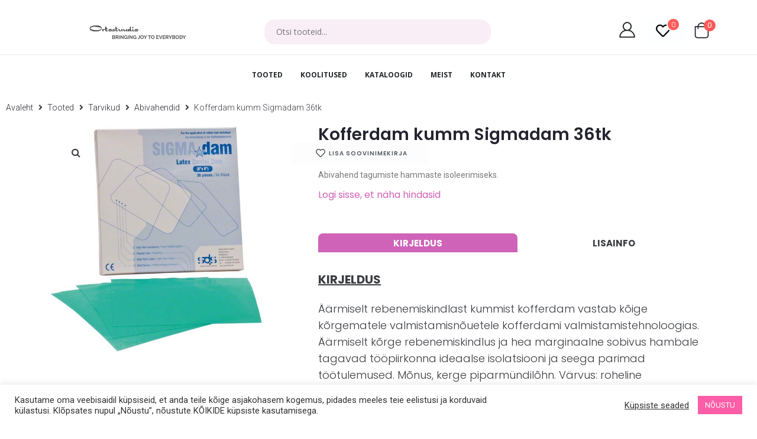

--- FILE ---
content_type: text/css
request_url: https://ortostuudio.ee/wp-content/themes/kava-child/style.css?ver=2.1.4
body_size: 57
content:
/*!
Theme Name: Kava Child
Theme URI:
Author: Zemez
Author URI:
Description: Kava child theme.
Template: kava
Version: 1.0.1
License: GNU General Public License v3 or later
License URI: http://www.gnu.org/licenses/gpl-3.0.html
Text Domain: kava-child
*/

ul.breadcrumb-checkout {
    /*margin: 0px 10px 60px;*/
    margin-left: auto;
    margin-right: auto;
    width: max-content;
}

ul.breadcrumb-checkout li {
    display: inline-block;
    height: 30px;
    line-height: 30px;
    width: 200px;
    margin: 5px 10px 0 0;
    position: relative;
    text-align:center;
}

ul.breadcrumb-checkout li:before {
    content: " ";
    height: 0;
    width: 0;
    position: absolute;
    left: -2px;
    border-style: solid;
    border-width: 15px 0 15px 15px;
    border-color: transparent transparent transparent #fff;
    z-index: 0;
}

ul.breadcrumb-checkout li:first-child:before {
    border-color: transparent;
}

ul.breadcrumb-checkout li a:after {
    content: " ";
    height: 0;
    width: 0;
    position: absolute;
    right: -15px;
    border-style: solid;
    border-width: 15px 0 15px 15px;
    border-color: transparent transparent transparent #F3F3F3;
    z-index: 10;
}

ul.breadcrumb-checkout li.active a {
    background: #CF63B8;
    z-index: 100;
    color: white;
}

ul.breadcrumb-checkout li.active a:after {
    border-left-color: #CF63B8;
}

ul.breadcrumb-checkout li a {
    display: block;
    background: #F3F3F3;
}

ul.breadcrumb-checkout li a:hover {
    background: #E2A1D4;
}

ul.breadcrumb-checkout li a:hover:after {
    border-color: transparent transparent transparent #E2A1D4; 
}

ul.breadcrumb-checkout a:hover {
color:white !important;
}

.breadcrumb-checkout a {
    text-decoration: none;
    color: #817D7D;
}

.breadcrumb-checkout{
    text-align:center;
}

@media (max-width:680px){
    .breadcrumb_text{
        display:none;
    }
    ul.breadcrumb-checkout li{
        width: 80px;
    }
}

.cf-col-6 {
    flex: 0 0 50%;
    max-width: 50%;
    display: inline-block !important;

}
.cf-col-6 button {
    background-color: #cf63b8;
    border-color: #cf63b8;
    border-radius: 0px;
}

h3 {
    font-family: Poppins,sans-serif !important;
    font-weight: 700 !important;
    font-size: 20px;
    line-height: 27px !important;
    color: #222529 !important;
}



--- FILE ---
content_type: text/css
request_url: https://ortostuudio.ee/wp-content/uploads/elementor/css/post-2615.css?ver=1737456151
body_size: 2649
content:
.elementor-2615 .elementor-element.elementor-element-6ba256b > .elementor-container > .elementor-column > .elementor-widget-wrap{align-content:flex-end;align-items:flex-end;}.elementor-2615 .elementor-element.elementor-element-6ba256b .elementor-repeater-item-83c3472.jet-parallax-section__layout .jet-parallax-section__image{background-size:auto;}.elementor-bc-flex-widget .elementor-2615 .elementor-element.elementor-element-1e7915d.elementor-column .elementor-widget-wrap{align-items:flex-end;}.elementor-2615 .elementor-element.elementor-element-1e7915d.elementor-column.elementor-element[data-element_type="column"] > .elementor-widget-wrap.elementor-element-populated{align-content:flex-end;align-items:flex-end;}.elementor-2615 .elementor-element.elementor-element-1e7915d.elementor-column > .elementor-widget-wrap{justify-content:flex-start;}.elementor-2615 .elementor-element.elementor-element-1e7915d > .elementor-element-populated{padding:0px 0px 9px 0px;}.elementor-widget-image .widget-image-caption{color:var( --e-global-color-text );font-family:var( --e-global-typography-text-font-family ), Sans-serif;font-weight:var( --e-global-typography-text-font-weight );}.elementor-2615 .elementor-element.elementor-element-fd21003 img{width:54%;}.elementor-bc-flex-widget .elementor-2615 .elementor-element.elementor-element-b73a33e.elementor-column .elementor-widget-wrap{align-items:center;}.elementor-2615 .elementor-element.elementor-element-b73a33e.elementor-column.elementor-element[data-element_type="column"] > .elementor-widget-wrap.elementor-element-populated{align-content:center;align-items:center;}.elementor-2615 .elementor-element.elementor-element-b73a33e > .elementor-element-populated{margin:0% 0% 0% -4%;--e-column-margin-right:0%;--e-column-margin-left:-4%;padding:0px 20px 0px 20px;}.elementor-widget-jet-ajax-search .jet-search-title-fields__item-label{font-family:var( --e-global-typography-text-font-family ), Sans-serif;font-weight:var( --e-global-typography-text-font-weight );}.elementor-widget-jet-ajax-search .jet-search-title-fields__item-value{font-family:var( --e-global-typography-text-font-family ), Sans-serif;font-weight:var( --e-global-typography-text-font-weight );}.elementor-widget-jet-ajax-search .jet-search-content-fields__item-label{font-family:var( --e-global-typography-text-font-family ), Sans-serif;font-weight:var( --e-global-typography-text-font-weight );}.elementor-widget-jet-ajax-search .jet-search-content-fields__item-value{font-family:var( --e-global-typography-text-font-family ), Sans-serif;font-weight:var( --e-global-typography-text-font-weight );}.elementor-2615 .elementor-element.elementor-element-aac2c88 .jet-ajax-search__source-results-item_icon svg{width:24px;}.elementor-2615 .elementor-element.elementor-element-aac2c88 .jet-ajax-search__source-results-item_icon{font-size:24px;}.elementor-2615 .elementor-element.elementor-element-aac2c88 .jet-ajax-search__form{padding:0px 0px 0px 0px;border-radius:27px 27px 27px 27px;}.elementor-2615 .elementor-element.elementor-element-aac2c88 .jet-ajax-search__field::placeholder{font-family:"Open Sans", Sans-serif;font-size:14px;font-weight:400;}.elementor-2615 .elementor-element.elementor-element-aac2c88 .jet-ajax-search__field{color:#777777;background-color:#F9EEF6;border-color:#F9EEF6;padding:12px 20px 12px 20px;margin:0px 0px 0px 0px;border-width:0px 0px 0px 0px;border-radius:17px 17px 17px 17px;}.elementor-2615 .elementor-element.elementor-element-aac2c88 .jet-ajax-search__results-area{box-shadow:0px 0px 10px 0px rgba(0,0,0,0.5);}.elementor-2615 .elementor-element.elementor-element-aac2c88 .jet-ajax-search__item-title{font-family:"Poppins", Sans-serif;font-size:13px;}.elementor-2615 .elementor-element.elementor-element-aac2c88 .jet-ajax-search__item-content{font-size:13px;}.elementor-2615 .elementor-element.elementor-element-aac2c88 .jet-ajax-search__results-count{font-family:"Poppins", Sans-serif;}.elementor-2615 .elementor-element.elementor-element-aac2c88 .jet-ajax-search__full-results{font-family:"Poppins", Sans-serif;font-size:13px;color:#CF63B8;}.elementor-2615 .elementor-element.elementor-element-aac2c88 .jet-ajax-search__spinner{color:#CF63B8;}.elementor-bc-flex-widget .elementor-2615 .elementor-element.elementor-element-5a5a4a8.elementor-column .elementor-widget-wrap{align-items:center;}.elementor-2615 .elementor-element.elementor-element-5a5a4a8.elementor-column.elementor-element[data-element_type="column"] > .elementor-widget-wrap.elementor-element-populated{align-content:center;align-items:center;}.elementor-2615 .elementor-element.elementor-element-5a5a4a8.elementor-column > .elementor-widget-wrap{justify-content:flex-end;}.elementor-2615 .elementor-element.elementor-element-5a5a4a8 > .elementor-element-populated{padding:0px 20px 0px 0px;}.elementor-widget-icon.elementor-view-stacked .elementor-icon{background-color:var( --e-global-color-primary );}.elementor-widget-icon.elementor-view-framed .elementor-icon, .elementor-widget-icon.elementor-view-default .elementor-icon{color:var( --e-global-color-primary );border-color:var( --e-global-color-primary );}.elementor-widget-icon.elementor-view-framed .elementor-icon, .elementor-widget-icon.elementor-view-default .elementor-icon svg{fill:var( --e-global-color-primary );}.elementor-2615 .elementor-element.elementor-element-b33a516{width:auto;max-width:auto;}.elementor-2615 .elementor-element.elementor-element-b33a516 .elementor-icon-wrapper{text-align:center;}.elementor-2615 .elementor-element.elementor-element-b33a516.elementor-view-stacked .elementor-icon{background-color:#222529;}.elementor-2615 .elementor-element.elementor-element-b33a516.elementor-view-framed .elementor-icon, .elementor-2615 .elementor-element.elementor-element-b33a516.elementor-view-default .elementor-icon{color:#222529;border-color:#222529;}.elementor-2615 .elementor-element.elementor-element-b33a516.elementor-view-framed .elementor-icon, .elementor-2615 .elementor-element.elementor-element-b33a516.elementor-view-default .elementor-icon svg{fill:#222529;}.elementor-2615 .elementor-element.elementor-element-b33a516 .elementor-icon{font-size:27px;}.elementor-2615 .elementor-element.elementor-element-b33a516 .elementor-icon svg{height:27px;}.elementor-2615 .elementor-element.elementor-element-0b136ef{width:auto;max-width:auto;}.elementor-2615 .elementor-element.elementor-element-0b136ef > .elementor-widget-container{margin:0px 0px 0px 20px;padding:0px 0px 2px 0px;}.elementor-2615 .elementor-element.elementor-element-0b136ef .jet-wishlist-count-button__link{color:#030000;background-color:#6EC1E405;}.elementor-2615 .elementor-element.elementor-element-0b136ef .jet-wishlist-count-button__wrapper{text-align:left;}.elementor-2615 .elementor-element.elementor-element-0b136ef .jet-wishlist-count-button__icon{font-size:24px;}.elementor-2615 .elementor-element.elementor-element-0b136ef .jet-wishlist-count-button__count{font-size:12px;width:23px;height:23px;color:#FFFFFF;background-color:#FF5B5B;border-style:solid;border-width:2px 2px 2px 2px;border-radius:21px 21px 21px 21px;margin:0px 8px 0px 0px;}.elementor-2615 .elementor-element.elementor-element-684b1c8{width:auto;max-width:auto;}.elementor-2615 .elementor-element.elementor-element-684b1c8 > .elementor-widget-container{margin:0px 0px 0px 15px;padding:0px 0px 2px 0px;}.elementor-2615 .elementor-element.elementor-element-684b1c8 .elementor-jet-blocks-cart{justify-content:flex-end;}.elementor-2615 .elementor-element.elementor-element-684b1c8 .jet-blocks-cart__heading-link{font-family:"Poppins", Sans-serif;font-size:13px;font-weight:400;line-height:16px;letter-spacing:0px;padding:0px 0px 0px 0px;}.elementor-2615 .elementor-element.elementor-element-684b1c8 .jet-blocks-cart__icon{color:#252531;font-size:27px;margin-right:6px;}.elementor-2615 .elementor-element.elementor-element-684b1c8 .jet-blocks-cart__count{background-color:#FF5B5B;color:#FFFFFF;font-size:13px;width:20px;height:20px;line-height:20px;margin:-20px 0px 0px -16px;border-radius:50px 50px 50px 50px;}.elementor-2615 .elementor-element.elementor-element-684b1c8 .jet-blocks-cart__list{width:420px;background-color:#FFFFFF;padding:30px 30px 30px 30px;border-radius:0px 0px 0px 0px;box-shadow:0px 8px 24px 0px rgba(41, 43, 46, 0.1);left:-390px;right:auto;}.elementor-2615 .elementor-element.elementor-element-684b1c8 .widget_shopping_cart .woocommerce-mini-cart__empty-message{font-family:"Muli", Sans-serif;font-size:16px;font-weight:300;line-height:20px;letter-spacing:0px;padding:10px 10px 10px 10px;text-align:center;}.elementor-2615 .elementor-element.elementor-element-684b1c8 .widget_shopping_cart .woocommerce-mini-cart-item{margin:0px 0px 6px 0px;padding:10px 0px 0px 0px;}.elementor-2615 .elementor-element.elementor-element-684b1c8 .widget_shopping_cart .woocommerce-mini-cart-item:not(:first-child){border-top-style:solid;border-top-width:1px;border-color:#EEE6E6;}.elementor-2615 .elementor-element.elementor-element-684b1c8 .widget_shopping_cart .woocommerce-mini-cart-item img{width:50px;max-width:50px;margin:0px 20px 0px 0px;}.elementor-2615 .elementor-element.elementor-element-684b1c8 .widget_shopping_cart .woocommerce-mini-cart-item a:not(.remove){font-family:"Poppins", Sans-serif;font-size:15px;font-weight:400;text-transform:none;line-height:24px;letter-spacing:0px;color:#777777;}.elementor-2615 .elementor-element.elementor-element-684b1c8 .widget_shopping_cart .woocommerce-mini-cart-item a:not(.remove):hover{color:#CF63B8;}.elementor-2615 .elementor-element.elementor-element-684b1c8 .widget_shopping_cart .woocommerce-mini-cart-item .remove{color:#777777 !important;}.elementor-2615 .elementor-element.elementor-element-684b1c8 .widget_shopping_cart .woocommerce-mini-cart-item .remove:hover{color:#CF63B8 !important;}.elementor-2615 .elementor-element.elementor-element-684b1c8 .widget_shopping_cart .woocommerce-mini-cart-item .quantity{font-family:"Poppins", Sans-serif;font-size:15px;font-weight:400;text-transform:none;line-height:30px;letter-spacing:0px;color:#7A7A7A;}.elementor-2615 .elementor-element.elementor-element-684b1c8 .widget_shopping_cart .woocommerce-mini-cart-item .amount{font-family:"Poppins", Sans-serif;font-size:18px;font-weight:600;line-height:30px;letter-spacing:0px;color:#292B2E;}.elementor-2615 .elementor-element.elementor-element-684b1c8 .widget_shopping_cart .woocommerce-mini-cart__total{margin:7px 0px 20px 0px;padding:0px 0px 0px 0px;}.elementor-2615 .elementor-element.elementor-element-684b1c8 .widget_shopping_cart .woocommerce-mini-cart__total strong{font-family:"Poppins", Sans-serif;font-size:15px;font-weight:400;line-height:30px;letter-spacing:0px;color:#777777;}.elementor-2615 .elementor-element.elementor-element-684b1c8 .widget_shopping_cart .woocommerce-mini-cart__total .amount{font-family:"Poppins", Sans-serif;font-size:15px;font-weight:600;line-height:30px;letter-spacing:0px;color:#252531;}.elementor-2615 .elementor-element.elementor-element-684b1c8  .widget_shopping_cart .woocommerce-mini-cart__buttons.buttons .button.wc-forward:not(.checkout){font-family:"Poppins", Sans-serif;font-size:14px;font-weight:700;text-transform:capitalize;line-height:20px;letter-spacing:0px;}.elementor-2615 .elementor-element.elementor-element-684b1c8 .widget_shopping_cart .woocommerce-mini-cart__buttons.buttons .button.wc-forward:not(.checkout){background-color:#F9F9F9;color:#252531;border-radius:0% 0% 0% 0%;padding:8px 20px 9px 20px;margin:11px 0px 0px 0px;}.elementor-2615 .elementor-element.elementor-element-684b1c8 .widget_shopping_cart .woocommerce-mini-cart__buttons.buttons .button.wc-forward:not(.checkout):hover{background-color:#CF63B8;color:#FFFFFF;}.elementor-2615 .elementor-element.elementor-element-684b1c8  .widget_shopping_cart .woocommerce-mini-cart__buttons.buttons .button.checkout.wc-forward{font-family:"Poppins", Sans-serif;font-size:14px;font-weight:700;text-transform:capitalize;line-height:20px;letter-spacing:0px;}.elementor-2615 .elementor-element.elementor-element-684b1c8 .widget_shopping_cart .woocommerce-mini-cart__buttons.buttons .button.checkout.wc-forward{background-color:#252531;color:#FFFFFF;border-radius:0px 0px 0px 0px;padding:8px 20px 9px 20px;}.elementor-2615 .elementor-element.elementor-element-684b1c8 .widget_shopping_cart .woocommerce-mini-cart__buttons.buttons .button.checkout.wc-forward:hover{background-color:#CF63B8;color:#FFFFFF;}.elementor-2615 .elementor-element.elementor-element-6ba256b > .elementor-container{max-width:1300px;}.elementor-2615 .elementor-element.elementor-element-6ba256b{border-style:solid;border-width:0px 0px 1px 0px;border-color:#EEE8E8;transition:background 0.3s, border 0.3s, border-radius 0.3s, box-shadow 0.3s;padding:30px 50px 15px 20px;}.elementor-2615 .elementor-element.elementor-element-6ba256b > .elementor-background-overlay{transition:background 0.3s, border-radius 0.3s, opacity 0.3s;}.elementor-2615 .elementor-element.elementor-element-5951d24 .elementor-repeater-item-45bb31d.jet-parallax-section__layout .jet-parallax-section__image{background-size:auto;}.elementor-2615 .elementor-element.elementor-element-f8d2e1a .jet-nav--horizontal{justify-content:center;text-align:center;}.elementor-2615 .elementor-element.elementor-element-f8d2e1a .jet-nav--vertical .menu-item-link-top{justify-content:center;text-align:center;}.elementor-2615 .elementor-element.elementor-element-f8d2e1a .jet-nav--vertical-sub-bottom .menu-item-link-sub{justify-content:center;text-align:center;}.elementor-2615 .elementor-element.elementor-element-f8d2e1a .jet-mobile-menu.jet-mobile-menu-trigger-active .menu-item-link{justify-content:center;text-align:center;}body:not(.rtl) .elementor-2615 .elementor-element.elementor-element-f8d2e1a .jet-nav--horizontal .jet-nav__sub{text-align:left;}body.rtl .elementor-2615 .elementor-element.elementor-element-f8d2e1a .jet-nav--horizontal .jet-nav__sub{text-align:right;}.elementor-2615 .elementor-element.elementor-element-f8d2e1a .menu-item-link-top{color:#222529;}.elementor-2615 .elementor-element.elementor-element-f8d2e1a .menu-item-link-top .jet-nav-link-text{font-family:"Open Sans", Sans-serif;font-size:12px;font-weight:700;text-transform:uppercase;line-height:20px;}.elementor-2615 .elementor-element.elementor-element-f8d2e1a .menu-item:hover > .menu-item-link-top{color:#CF63B8;}.elementor-2615 .elementor-element.elementor-element-f8d2e1a .menu-item.current-menu-item .menu-item-link-top{color:#CF63B8;}.elementor-2615 .elementor-element.elementor-element-5951d24:not(.elementor-motion-effects-element-type-background), .elementor-2615 .elementor-element.elementor-element-5951d24 > .elementor-motion-effects-container > .elementor-motion-effects-layer{background-color:#FFFFFF;}.elementor-2615 .elementor-element.elementor-element-5951d24 > .elementor-container{max-width:1300px;}.elementor-2615 .elementor-element.elementor-element-5951d24{border-style:solid;border-width:0px 0px 0px 0px;border-color:#E1E1E1;transition:background 0.3s, border 0.3s, border-radius 0.3s, box-shadow 0.3s;padding:6px 6px 6px 6px;}.elementor-2615 .elementor-element.elementor-element-5951d24 > .elementor-background-overlay{transition:background 0.3s, border-radius 0.3s, opacity 0.3s;}.elementor-2615 .elementor-element.elementor-element-5951d24.jet-sticky-section--stuck{box-shadow:0px 0px 10px 0px rgba(0,0,0,0.5);}.elementor-2615 .elementor-element.elementor-element-5951d24.jet-sticky-section--stuck.jet-sticky-transition-in, .elementor-2615 .elementor-element.elementor-element-5951d24.jet-sticky-section--stuck.jet-sticky-transition-out{transition:margin 0.1s, padding 0.1s, background 0.1s, box-shadow 0.1s;}.elementor-2615 .elementor-element.elementor-element-5951d24.jet-sticky-section--stuck.jet-sticky-transition-in > .elementor-container, .elementor-2615 .elementor-element.elementor-element-5951d24.jet-sticky-section--stuck.jet-sticky-transition-out > .elementor-container{transition:min-height 0.1s;}.elementor-2615 .elementor-element.elementor-element-a81b386 > .elementor-container > .elementor-column > .elementor-widget-wrap{align-content:flex-end;align-items:flex-end;}.elementor-2615 .elementor-element.elementor-element-a81b386 .elementor-repeater-item-83c3472.jet-parallax-section__layout .jet-parallax-section__image{background-size:auto;}.elementor-bc-flex-widget .elementor-2615 .elementor-element.elementor-element-01cd4ed.elementor-column .elementor-widget-wrap{align-items:center;}.elementor-2615 .elementor-element.elementor-element-01cd4ed.elementor-column.elementor-element[data-element_type="column"] > .elementor-widget-wrap.elementor-element-populated{align-content:center;align-items:center;}.elementor-2615 .elementor-element.elementor-element-01cd4ed.elementor-column > .elementor-widget-wrap{justify-content:center;}.elementor-2615 .elementor-element.elementor-element-6732aa1{--grid-template-columns:repeat(2, auto);width:auto;max-width:auto;align-self:center;--icon-size:18px;--grid-column-gap:15px;--grid-row-gap:8px;}.elementor-2615 .elementor-element.elementor-element-6732aa1 .elementor-widget-container{text-align:center;}.elementor-2615 .elementor-element.elementor-element-6732aa1 > .elementor-widget-container{margin:3px 0px 0px 0px;}.elementor-2615 .elementor-element.elementor-element-6732aa1 .elementor-social-icon{background-color:#02010169;--icon-padding:0em;}.elementor-2615 .elementor-element.elementor-element-6732aa1 .elementor-social-icon:hover{background-color:#625BBF;}.elementor-widget-jet-auth-links .jet-auth-links__login .jet-auth-links__item{font-family:var( --e-global-typography-text-font-family ), Sans-serif;font-weight:var( --e-global-typography-text-font-weight );color:var( --e-global-color-accent );}.elementor-widget-jet-auth-links .jet-auth-links__login .jet-auth-links__prefix{font-family:var( --e-global-typography-text-font-family ), Sans-serif;font-weight:var( --e-global-typography-text-font-weight );}.elementor-widget-jet-auth-links .jet-auth-links__logout .jet-auth-links__item{font-family:var( --e-global-typography-text-font-family ), Sans-serif;font-weight:var( --e-global-typography-text-font-weight );color:var( --e-global-color-accent );}.elementor-widget-jet-auth-links .jet-auth-links__logout .jet-auth-links__prefix{font-family:var( --e-global-typography-text-font-family ), Sans-serif;font-weight:var( --e-global-typography-text-font-weight );}.elementor-widget-jet-auth-links .jet-auth-links__register .jet-auth-links__item{font-family:var( --e-global-typography-text-font-family ), Sans-serif;font-weight:var( --e-global-typography-text-font-weight );color:var( --e-global-color-accent );}.elementor-widget-jet-auth-links .jet-auth-links__register .jet-auth-links__prefix{font-family:var( --e-global-typography-text-font-family ), Sans-serif;font-weight:var( --e-global-typography-text-font-weight );}.elementor-widget-jet-auth-links .jet-auth-links__registered .jet-auth-links__item{font-family:var( --e-global-typography-text-font-family ), Sans-serif;font-weight:var( --e-global-typography-text-font-weight );color:var( --e-global-color-accent );}.elementor-widget-jet-auth-links .jet-auth-links__registered .jet-auth-links__prefix{font-family:var( --e-global-typography-text-font-family ), Sans-serif;font-weight:var( --e-global-typography-text-font-weight );}.elementor-2615 .elementor-element.elementor-element-67c0420{width:auto;max-width:auto;}.elementor-2615 .elementor-element.elementor-element-67c0420 .jet-auth-links__login .jet-auth-links__item{font-family:"Open Sans", Sans-serif;font-size:12px;font-weight:700;line-height:17.57px;letter-spacing:0px;color:#777777;border-style:solid;border-width:0px 0px 0px 1px;border-color:#EEEBEB;padding:0px 14px 0px 14px;margin:0em 5em 0em 0em;}.elementor-2615 .elementor-element.elementor-element-67c0420 .jet-auth-links__login .jet-auth-links__item:hover{color:#CF63B8;}.elementor-2615 .elementor-element.elementor-element-67c0420 .jet-auth-links__logout .jet-auth-links__item{font-size:13px;line-height:1em;color:#FFFFFF;margin:0px -5px 0px 10px;}.elementor-2615 .elementor-element.elementor-element-67c0420 .jet-auth-links__logout .jet-auth-links__item:hover{color:var( --e-global-color-primary );}.elementor-2615 .elementor-element.elementor-element-67c0420 .jet-auth-links__register .jet-auth-links__item{font-family:"Open Sans", Sans-serif;font-size:12px;font-weight:700;line-height:17.57px;letter-spacing:0px;color:#777777;border-style:solid;border-width:0px 0px 0px 1px;border-color:#EEEBEB;padding:0px 14px 0px 14px;}.elementor-2615 .elementor-element.elementor-element-67c0420 .jet-auth-links__register .jet-auth-links__item:hover{color:#CF63B8;}.elementor-2615 .elementor-element.elementor-element-67c0420 .jet-auth-links__registered .jet-auth-links__item{font-family:"Open Sans", Sans-serif;font-size:12px;font-weight:700;line-height:17.57px;letter-spacing:0px;color:#777777;border-style:solid;border-width:0px 0px 0px 1px;border-color:#EEEBEB;padding:0px 14px 0px 14px;margin:0em 0em 0em 0em;}.elementor-2615 .elementor-element.elementor-element-67c0420 .jet-auth-links__registered .jet-auth-links__item:hover{color:#CF63B8;}.elementor-2615 .elementor-element.elementor-element-8f94726 .jet-nav--horizontal{justify-content:flex-start;text-align:left;}.elementor-2615 .elementor-element.elementor-element-8f94726 .jet-nav--vertical .menu-item-link-top{justify-content:flex-start;text-align:left;}.elementor-2615 .elementor-element.elementor-element-8f94726 .jet-nav--vertical-sub-bottom .menu-item-link-sub{justify-content:flex-start;text-align:left;}.elementor-2615 .elementor-element.elementor-element-8f94726 .jet-mobile-menu.jet-mobile-menu-trigger-active .menu-item-link{justify-content:flex-start;text-align:left;}body:not(.rtl) .elementor-2615 .elementor-element.elementor-element-8f94726 .jet-nav--horizontal .jet-nav__sub{text-align:left;}body.rtl .elementor-2615 .elementor-element.elementor-element-8f94726 .jet-nav--horizontal .jet-nav__sub{text-align:right;}.elementor-2615 .elementor-element.elementor-element-a81b386{border-style:solid;border-width:0px 0px 2px 0px;border-color:#EEE8E8;transition:background 0.3s, border 0.3s, border-radius 0.3s, box-shadow 0.3s;padding:10px 50px 010px 20px;}.elementor-2615 .elementor-element.elementor-element-a81b386 > .elementor-background-overlay{transition:background 0.3s, border-radius 0.3s, opacity 0.3s;}.elementor-2615 .elementor-element.elementor-element-ff4f1ad > .elementor-container > .elementor-column > .elementor-widget-wrap{align-content:flex-end;align-items:flex-end;}.elementor-2615 .elementor-element.elementor-element-ff4f1ad .elementor-repeater-item-83c3472.jet-parallax-section__layout .jet-parallax-section__image{background-size:auto;}.elementor-bc-flex-widget .elementor-2615 .elementor-element.elementor-element-0d09775.elementor-column .elementor-widget-wrap{align-items:flex-end;}.elementor-2615 .elementor-element.elementor-element-0d09775.elementor-column.elementor-element[data-element_type="column"] > .elementor-widget-wrap.elementor-element-populated{align-content:flex-end;align-items:flex-end;}.elementor-2615 .elementor-element.elementor-element-0d09775 > .elementor-element-populated{padding:0px 0px 9px 0px;}.elementor-bc-flex-widget .elementor-2615 .elementor-element.elementor-element-2108327.elementor-column .elementor-widget-wrap{align-items:center;}.elementor-2615 .elementor-element.elementor-element-2108327.elementor-column.elementor-element[data-element_type="column"] > .elementor-widget-wrap.elementor-element-populated{align-content:center;align-items:center;}.elementor-2615 .elementor-element.elementor-element-2108327.elementor-column > .elementor-widget-wrap{justify-content:center;}.elementor-2615 .elementor-element.elementor-element-efcf29c{width:auto;max-width:auto;}.elementor-2615 .elementor-element.elementor-element-efcf29c .elementor-icon-wrapper{text-align:center;}.elementor-2615 .elementor-element.elementor-element-efcf29c.elementor-view-stacked .elementor-icon{background-color:#222529;}.elementor-2615 .elementor-element.elementor-element-efcf29c.elementor-view-framed .elementor-icon, .elementor-2615 .elementor-element.elementor-element-efcf29c.elementor-view-default .elementor-icon{color:#222529;border-color:#222529;}.elementor-2615 .elementor-element.elementor-element-efcf29c.elementor-view-framed .elementor-icon, .elementor-2615 .elementor-element.elementor-element-efcf29c.elementor-view-default .elementor-icon svg{fill:#222529;}.elementor-2615 .elementor-element.elementor-element-efcf29c .elementor-icon{font-size:27px;}.elementor-2615 .elementor-element.elementor-element-efcf29c .elementor-icon svg{height:27px;}.elementor-2615 .elementor-element.elementor-element-afde746{width:auto;max-width:auto;}.elementor-2615 .elementor-element.elementor-element-afde746 > .elementor-widget-container{margin:0px 0px 0px 20px;padding:0px 0px 2px 0px;}.elementor-2615 .elementor-element.elementor-element-afde746 .jet-wishlist-count-button__link{color:#030000;background-color:#6EC1E405;}.elementor-2615 .elementor-element.elementor-element-afde746 .jet-wishlist-count-button__wrapper{text-align:left;}.elementor-2615 .elementor-element.elementor-element-afde746 .jet-wishlist-count-button__icon{font-size:24px;}.elementor-2615 .elementor-element.elementor-element-afde746 .jet-wishlist-count-button__count{font-size:12px;width:23px;height:23px;color:#FFFFFF;background-color:#FF5B5B;border-style:solid;border-width:2px 2px 2px 2px;border-radius:21px 21px 21px 21px;margin:0px 8px 0px 0px;}.elementor-2615 .elementor-element.elementor-element-7b594f8{width:auto;max-width:auto;}.elementor-2615 .elementor-element.elementor-element-7b594f8 > .elementor-widget-container{margin:0px 0px 0px 25px;padding:0px 0px 2px 0px;}.elementor-2615 .elementor-element.elementor-element-7b594f8 .elementor-jet-blocks-cart{justify-content:flex-end;}.elementor-2615 .elementor-element.elementor-element-7b594f8 .jet-blocks-cart__heading-link{font-family:"Muli", Sans-serif;font-size:13px;font-weight:400;line-height:16px;letter-spacing:0px;padding:0px 0px 0px 0px;}.elementor-2615 .elementor-element.elementor-element-7b594f8 .jet-blocks-cart__icon{color:#252531;font-size:27px;margin-right:6px;}.elementor-2615 .elementor-element.elementor-element-7b594f8 .jet-blocks-cart__count{background-color:#FF5B5B;color:#FFFFFF;font-size:13px;width:20px;height:20px;line-height:20px;margin:-20px 0px 0px -16px;border-radius:50px 50px 50px 50px;}.elementor-2615 .elementor-element.elementor-element-7b594f8 .jet-blocks-cart__list{width:420px;background-color:#FFFFFF;padding:30px 30px 30px 30px;border-radius:0px 0px 0px 0px;box-shadow:0px 8px 24px 0px rgba(41, 43, 46, 0.1);left:-390px;right:auto;}.elementor-2615 .elementor-element.elementor-element-7b594f8 .widget_shopping_cart .woocommerce-mini-cart__empty-message{font-family:"Muli", Sans-serif;font-size:16px;font-weight:300;line-height:20px;letter-spacing:0px;padding:10px 10px 10px 10px;text-align:center;}.elementor-2615 .elementor-element.elementor-element-7b594f8 .widget_shopping_cart .woocommerce-mini-cart-item{margin:0px 0px 20px 0px;}.elementor-2615 .elementor-element.elementor-element-7b594f8 .widget_shopping_cart .woocommerce-mini-cart-item img{width:84px;max-width:84px;margin:0px 20px 0px 0px;}.elementor-2615 .elementor-element.elementor-element-7b594f8 .widget_shopping_cart .woocommerce-mini-cart-item a:not(.remove){font-family:"Muli", Sans-serif;font-size:16px;font-weight:400;text-transform:none;line-height:24px;letter-spacing:0px;color:#777777;}.elementor-2615 .elementor-element.elementor-element-7b594f8 .widget_shopping_cart .woocommerce-mini-cart-item a:not(.remove):hover{color:var( --e-global-color-primary );}.elementor-2615 .elementor-element.elementor-element-7b594f8 .widget_shopping_cart .woocommerce-mini-cart-item .remove{color:#777777 !important;}.elementor-2615 .elementor-element.elementor-element-7b594f8 .widget_shopping_cart .woocommerce-mini-cart-item .remove:hover{color:var( --e-global-color-primary );}.elementor-2615 .elementor-element.elementor-element-7b594f8 .widget_shopping_cart .woocommerce-mini-cart-item .quantity{font-family:"Muli", Sans-serif;font-size:18px;font-weight:400;text-transform:none;line-height:30px;letter-spacing:0px;color:var( --e-global-color-text );}.elementor-2615 .elementor-element.elementor-element-7b594f8 .widget_shopping_cart .woocommerce-mini-cart-item .amount{font-family:"Muli", Sans-serif;font-size:18px;font-weight:600;line-height:30px;letter-spacing:0px;color:#292B2E;}.elementor-2615 .elementor-element.elementor-element-7b594f8 .widget_shopping_cart .woocommerce-mini-cart__total{margin:7px 0px 32px 0px;padding:0px 0px 0px 0px;}.elementor-2615 .elementor-element.elementor-element-7b594f8 .widget_shopping_cart .woocommerce-mini-cart__total strong{font-family:"Muli", Sans-serif;font-size:18px;font-weight:400;line-height:30px;letter-spacing:0px;color:#777777;}.elementor-2615 .elementor-element.elementor-element-7b594f8 .widget_shopping_cart .woocommerce-mini-cart__total .amount{font-family:"Muli", Sans-serif;font-size:18px;font-weight:600;line-height:30px;letter-spacing:0px;color:#252531;}.elementor-2615 .elementor-element.elementor-element-7b594f8  .widget_shopping_cart .woocommerce-mini-cart__buttons.buttons .button.wc-forward:not(.checkout){font-family:"Muli", Sans-serif;font-size:14px;font-weight:700;text-transform:capitalize;line-height:20px;letter-spacing:0px;}.elementor-2615 .elementor-element.elementor-element-7b594f8 .widget_shopping_cart .woocommerce-mini-cart__buttons.buttons .button.wc-forward:not(.checkout){background-color:#F9F9F9;color:#252531;border-radius:0% 0% 0% 0%;padding:18px 20px 19px 20px;margin:11px 0px 0px 0px;}.elementor-2615 .elementor-element.elementor-element-7b594f8 .widget_shopping_cart .woocommerce-mini-cart__buttons.buttons .button.wc-forward:not(.checkout):hover{background-color:var( --e-global-color-primary );color:#FFFFFF;}.elementor-2615 .elementor-element.elementor-element-7b594f8  .widget_shopping_cart .woocommerce-mini-cart__buttons.buttons .button.checkout.wc-forward{font-family:"Muli", Sans-serif;font-size:14px;font-weight:700;text-transform:capitalize;line-height:20px;letter-spacing:0px;}.elementor-2615 .elementor-element.elementor-element-7b594f8 .widget_shopping_cart .woocommerce-mini-cart__buttons.buttons .button.checkout.wc-forward{background-color:#252531;color:#FFFFFF;border-radius:0px 0px 0px 0px;padding:18px 20px 19px 20px;}.elementor-2615 .elementor-element.elementor-element-7b594f8 .widget_shopping_cart .woocommerce-mini-cart__buttons.buttons .button.checkout.wc-forward:hover{background-color:var( --e-global-color-primary );color:#FFFFFF;}.elementor-2615 .elementor-element.elementor-element-ff4f1ad:not(.elementor-motion-effects-element-type-background), .elementor-2615 .elementor-element.elementor-element-ff4f1ad > .elementor-motion-effects-container > .elementor-motion-effects-layer{background-color:#FFFFFF;}.elementor-2615 .elementor-element.elementor-element-ff4f1ad > .elementor-container{max-width:1300px;}.elementor-2615 .elementor-element.elementor-element-ff4f1ad{border-style:solid;border-width:0px 0px 2px 0px;border-color:#EEE8E8;transition:background 0.3s, border 0.3s, border-radius 0.3s, box-shadow 0.3s;padding:30px 50px 20px 20px;}.elementor-2615 .elementor-element.elementor-element-ff4f1ad > .elementor-background-overlay{transition:background 0.3s, border-radius 0.3s, opacity 0.3s;}.elementor-2615 .elementor-element.elementor-element-ff4f1ad.jet-sticky-section--stuck.jet-sticky-transition-in, .elementor-2615 .elementor-element.elementor-element-ff4f1ad.jet-sticky-section--stuck.jet-sticky-transition-out{transition:margin 0.1s, padding 0.1s, background 0.1s, box-shadow 0.1s;}.elementor-2615 .elementor-element.elementor-element-ff4f1ad.jet-sticky-section--stuck.jet-sticky-transition-in > .elementor-container, .elementor-2615 .elementor-element.elementor-element-ff4f1ad.jet-sticky-section--stuck.jet-sticky-transition-out > .elementor-container{transition:min-height 0.1s;}@media(max-width:1024px){.elementor-2615 .elementor-element.elementor-element-1e7915d > .elementor-element-populated{margin:0em 0em 0em 0em;--e-column-margin-right:0em;--e-column-margin-left:0em;padding:0px 0px 0px 0px;}.elementor-2615 .elementor-element.elementor-element-b73a33e > .elementor-element-populated{padding:0px 0px 0px 20px;}.elementor-2615 .elementor-element.elementor-element-684b1c8 > .elementor-widget-container{margin:0px 0px 0px 10px;}.elementor-2615 .elementor-element.elementor-element-684b1c8 .elementor-jet-blocks-cart{justify-content:flex-end;}.elementor-2615 .elementor-element.elementor-element-684b1c8 .jet-blocks-cart__list{width:380px;left:-342px;right:auto;}.elementor-2615 .elementor-element.elementor-element-0d09775 > .elementor-element-populated{padding:0px 0px 9px 0px;}.elementor-2615 .elementor-element.elementor-element-7b594f8 > .elementor-widget-container{margin:0px 0px 0px 10px;}.elementor-2615 .elementor-element.elementor-element-7b594f8 .elementor-jet-blocks-cart{justify-content:flex-end;}.elementor-2615 .elementor-element.elementor-element-7b594f8 .jet-blocks-cart__list{width:380px;left:-342px;right:auto;}}@media(min-width:768px){.elementor-2615 .elementor-element.elementor-element-1e7915d{width:35%;}.elementor-2615 .elementor-element.elementor-element-b73a33e{width:35%;}.elementor-2615 .elementor-element.elementor-element-5a5a4a8{width:30%;}.elementor-2615 .elementor-element.elementor-element-0d09775{width:50%;}.elementor-2615 .elementor-element.elementor-element-2108327{width:50%;}}@media(max-width:1024px) and (min-width:768px){.elementor-2615 .elementor-element.elementor-element-1e7915d{width:21%;}.elementor-2615 .elementor-element.elementor-element-b73a33e{width:58%;}.elementor-2615 .elementor-element.elementor-element-5a5a4a8{width:21%;}.elementor-2615 .elementor-element.elementor-element-01cd4ed{width:23%;}.elementor-2615 .elementor-element.elementor-element-0d09775{width:15%;}.elementor-2615 .elementor-element.elementor-element-2108327{width:23%;}}@media(max-width:767px){.elementor-2615 .elementor-element.elementor-element-1e7915d{width:40%;}.elementor-bc-flex-widget .elementor-2615 .elementor-element.elementor-element-1e7915d.elementor-column .elementor-widget-wrap{align-items:center;}.elementor-2615 .elementor-element.elementor-element-1e7915d.elementor-column.elementor-element[data-element_type="column"] > .elementor-widget-wrap.elementor-element-populated{align-content:center;align-items:center;}.elementor-2615 .elementor-element.elementor-element-1e7915d.elementor-column{order:2;}.elementor-2615 .elementor-element.elementor-element-1e7915d > .elementor-element-populated{padding:0px 15px 4px 15px;}.elementor-2615 .elementor-element.elementor-element-b73a33e{width:10%;}.elementor-2615 .elementor-element.elementor-element-b73a33e.elementor-column{order:1;}.elementor-2615 .elementor-element.elementor-element-b73a33e.elementor-column > .elementor-widget-wrap{justify-content:flex-start;}.elementor-2615 .elementor-element.elementor-element-b73a33e > .elementor-element-populated{padding:0em 0em 0em 0em;}.elementor-2615 .elementor-element.elementor-element-5a5a4a8{width:50%;}.elementor-bc-flex-widget .elementor-2615 .elementor-element.elementor-element-5a5a4a8.elementor-column .elementor-widget-wrap{align-items:center;}.elementor-2615 .elementor-element.elementor-element-5a5a4a8.elementor-column.elementor-element[data-element_type="column"] > .elementor-widget-wrap.elementor-element-populated{align-content:center;align-items:center;}.elementor-2615 .elementor-element.elementor-element-5a5a4a8.elementor-column{order:3;}.elementor-2615 .elementor-element.elementor-element-684b1c8 .elementor-jet-blocks-cart{justify-content:flex-end;}.elementor-2615 .elementor-element.elementor-element-684b1c8 .jet-blocks-cart__list{width:290px;padding:20px 20px 20px 20px;left:-261px;right:auto;}.elementor-2615 .elementor-element.elementor-element-6ba256b{padding:20px 15px 20px 15px;}.elementor-bc-flex-widget .elementor-2615 .elementor-element.elementor-element-01cd4ed.elementor-column .elementor-widget-wrap{align-items:center;}.elementor-2615 .elementor-element.elementor-element-01cd4ed.elementor-column.elementor-element[data-element_type="column"] > .elementor-widget-wrap.elementor-element-populated{align-content:center;align-items:center;}.elementor-2615 .elementor-element.elementor-element-6732aa1{width:auto;max-width:auto;}.elementor-2615 .elementor-element.elementor-element-67c0420{width:auto;max-width:auto;}.elementor-2615 .elementor-element.elementor-element-67c0420 .jet-auth-links{justify-content:center;}.elementor-2615 .elementor-element.elementor-element-67c0420 .jet-auth-links__login .jet-auth-links__item{border-width:0px 1px 0px 1px;}.elementor-2615 .elementor-element.elementor-element-8f94726 .jet-nav--horizontal{justify-content:center;text-align:center;}.elementor-2615 .elementor-element.elementor-element-8f94726 .jet-nav--vertical .menu-item-link-top{justify-content:center;text-align:center;}.elementor-2615 .elementor-element.elementor-element-8f94726 .jet-nav--vertical-sub-bottom .menu-item-link-sub{justify-content:center;text-align:center;}.elementor-2615 .elementor-element.elementor-element-8f94726 .jet-mobile-menu.jet-mobile-menu-trigger-active .menu-item-link{justify-content:center;text-align:center;}.elementor-2615 .elementor-element.elementor-element-8f94726{width:auto;max-width:auto;}.elementor-2615 .elementor-element.elementor-element-a81b386{padding:10px 0px 10px 0px;}.elementor-2615 .elementor-element.elementor-element-0d09775{width:40%;}.elementor-bc-flex-widget .elementor-2615 .elementor-element.elementor-element-0d09775.elementor-column .elementor-widget-wrap{align-items:center;}.elementor-2615 .elementor-element.elementor-element-0d09775.elementor-column.elementor-element[data-element_type="column"] > .elementor-widget-wrap.elementor-element-populated{align-content:center;align-items:center;}.elementor-2615 .elementor-element.elementor-element-0d09775.elementor-column{order:2;}.elementor-2615 .elementor-element.elementor-element-0d09775 > .elementor-element-populated{margin:0% 0% 0% 10%;--e-column-margin-right:0%;--e-column-margin-left:10%;padding:0px 0px 0px 0px;}.elementor-2615 .elementor-element.elementor-element-2108327{width:50%;}.elementor-bc-flex-widget .elementor-2615 .elementor-element.elementor-element-2108327.elementor-column .elementor-widget-wrap{align-items:center;}.elementor-2615 .elementor-element.elementor-element-2108327.elementor-column.elementor-element[data-element_type="column"] > .elementor-widget-wrap.elementor-element-populated{align-content:center;align-items:center;}.elementor-2615 .elementor-element.elementor-element-2108327.elementor-column{order:3;}.elementor-2615 .elementor-element.elementor-element-2108327.elementor-column > .elementor-widget-wrap{justify-content:flex-end;}.elementor-2615 .elementor-element.elementor-element-efcf29c > .elementor-widget-container{margin:0px 6px 0px 0px;}.elementor-2615 .elementor-element.elementor-element-afde746{width:auto;max-width:auto;}.elementor-2615 .elementor-element.elementor-element-afde746 > .elementor-widget-container{margin:-6px 6px -6px 0px;padding:0px 0px 0px 0px;}.elementor-2615 .elementor-element.elementor-element-afde746 .jet-wishlist-count-button__icon{margin:0px 0px 0px 0px;}.elementor-2615 .elementor-element.elementor-element-afde746 .jet-wishlist-count-button__count{margin:0px 0px 0px 0px;}.elementor-2615 .elementor-element.elementor-element-7b594f8 > .elementor-widget-container{margin:0px 0px 0px 0px;padding:0px 0px 0px 0px;}.elementor-2615 .elementor-element.elementor-element-7b594f8 .elementor-jet-blocks-cart{justify-content:flex-end;}.elementor-2615 .elementor-element.elementor-element-7b594f8 .jet-blocks-cart__list{width:290px;padding:20px 20px 20px 20px;left:-261px;right:auto;}.elementor-2615 .elementor-element.elementor-element-ff4f1ad{padding:25px 0px 25px 0px;}}

--- FILE ---
content_type: text/css
request_url: https://ortostuudio.ee/wp-content/uploads/elementor/css/post-614.css?ver=1731938131
body_size: 699
content:
.elementor-614 .elementor-element.elementor-element-983d1ae .elementor-repeater-item-46ab43e.jet-parallax-section__layout .jet-parallax-section__image{background-size:auto;}.elementor-widget-image .widget-image-caption{color:var( --e-global-color-text );font-family:var( --e-global-typography-text-font-family ), Sans-serif;font-weight:var( --e-global-typography-text-font-weight );}.elementor-614 .elementor-element.elementor-element-7f7ed79 > .elementor-widget-container{margin:-11% 0% -14% -4%;}.elementor-614 .elementor-element.elementor-element-7f7ed79{text-align:left;}.elementor-614 .elementor-element.elementor-element-7f7ed79 img{width:58%;}.elementor-widget-icon-list .elementor-icon-list-item:not(:last-child):after{border-color:var( --e-global-color-text );}.elementor-widget-icon-list .elementor-icon-list-icon i{color:var( --e-global-color-primary );}.elementor-widget-icon-list .elementor-icon-list-icon svg{fill:var( --e-global-color-primary );}.elementor-widget-icon-list .elementor-icon-list-item > .elementor-icon-list-text, .elementor-widget-icon-list .elementor-icon-list-item > a{font-family:var( --e-global-typography-text-font-family ), Sans-serif;font-weight:var( --e-global-typography-text-font-weight );}.elementor-widget-icon-list .elementor-icon-list-text{color:var( --e-global-color-secondary );}.elementor-614 .elementor-element.elementor-element-4aa86a1 .elementor-icon-list-items:not(.elementor-inline-items) .elementor-icon-list-item:not(:last-child){padding-bottom:calc(10px/2);}.elementor-614 .elementor-element.elementor-element-4aa86a1 .elementor-icon-list-items:not(.elementor-inline-items) .elementor-icon-list-item:not(:first-child){margin-top:calc(10px/2);}.elementor-614 .elementor-element.elementor-element-4aa86a1 .elementor-icon-list-items.elementor-inline-items .elementor-icon-list-item{margin-right:calc(10px/2);margin-left:calc(10px/2);}.elementor-614 .elementor-element.elementor-element-4aa86a1 .elementor-icon-list-items.elementor-inline-items{margin-right:calc(-10px/2);margin-left:calc(-10px/2);}body.rtl .elementor-614 .elementor-element.elementor-element-4aa86a1 .elementor-icon-list-items.elementor-inline-items .elementor-icon-list-item:after{left:calc(-10px/2);}body:not(.rtl) .elementor-614 .elementor-element.elementor-element-4aa86a1 .elementor-icon-list-items.elementor-inline-items .elementor-icon-list-item:after{right:calc(-10px/2);}.elementor-614 .elementor-element.elementor-element-4aa86a1 .elementor-icon-list-icon i{transition:color 0.3s;}.elementor-614 .elementor-element.elementor-element-4aa86a1 .elementor-icon-list-icon svg{transition:fill 0.3s;}.elementor-614 .elementor-element.elementor-element-4aa86a1{--e-icon-list-icon-size:0px;--icon-vertical-offset:0px;}.elementor-614 .elementor-element.elementor-element-4aa86a1 .elementor-icon-list-item > .elementor-icon-list-text, .elementor-614 .elementor-element.elementor-element-4aa86a1 .elementor-icon-list-item > a{font-family:"Open Sans", Sans-serif;font-size:1em;font-weight:400;}.elementor-614 .elementor-element.elementor-element-4aa86a1 .elementor-icon-list-text{transition:color 0.3s;}.elementor-widget-heading .elementor-heading-title{color:var( --e-global-color-primary );font-family:var( --e-global-typography-primary-font-family ), Sans-serif;font-weight:var( --e-global-typography-primary-font-weight );}.elementor-614 .elementor-element.elementor-element-c9a85d9 > .elementor-widget-container{margin:0px 0px 0px 0px;}.elementor-614 .elementor-element.elementor-element-c9a85d9 .elementor-heading-title{color:#CF63B8;font-family:"Poppins", Sans-serif;font-size:15px;font-weight:700;line-height:24px;letter-spacing:0px;}.elementor-614 .elementor-element.elementor-element-6024c99 .elementor-icon-list-items:not(.elementor-inline-items) .elementor-icon-list-item:not(:last-child){padding-bottom:calc(10px/2);}.elementor-614 .elementor-element.elementor-element-6024c99 .elementor-icon-list-items:not(.elementor-inline-items) .elementor-icon-list-item:not(:first-child){margin-top:calc(10px/2);}.elementor-614 .elementor-element.elementor-element-6024c99 .elementor-icon-list-items.elementor-inline-items .elementor-icon-list-item{margin-right:calc(10px/2);margin-left:calc(10px/2);}.elementor-614 .elementor-element.elementor-element-6024c99 .elementor-icon-list-items.elementor-inline-items{margin-right:calc(-10px/2);margin-left:calc(-10px/2);}body.rtl .elementor-614 .elementor-element.elementor-element-6024c99 .elementor-icon-list-items.elementor-inline-items .elementor-icon-list-item:after{left:calc(-10px/2);}body:not(.rtl) .elementor-614 .elementor-element.elementor-element-6024c99 .elementor-icon-list-items.elementor-inline-items .elementor-icon-list-item:after{right:calc(-10px/2);}.elementor-614 .elementor-element.elementor-element-6024c99 .elementor-icon-list-icon i{transition:color 0.3s;}.elementor-614 .elementor-element.elementor-element-6024c99 .elementor-icon-list-icon svg{transition:fill 0.3s;}.elementor-614 .elementor-element.elementor-element-6024c99{--e-icon-list-icon-size:0px;--icon-vertical-offset:0px;}.elementor-614 .elementor-element.elementor-element-6024c99 .elementor-icon-list-item > .elementor-icon-list-text, .elementor-614 .elementor-element.elementor-element-6024c99 .elementor-icon-list-item > a{font-family:"Open Sans", Sans-serif;font-size:1em;font-weight:400;}.elementor-614 .elementor-element.elementor-element-6024c99 .elementor-icon-list-item:hover .elementor-icon-list-text{color:#CF63B8;}.elementor-614 .elementor-element.elementor-element-6024c99 .elementor-icon-list-text{transition:color 0.3s;}.elementor-614 .elementor-element.elementor-element-952e5e6 > .elementor-widget-container{margin:0px 0px 0px 0px;}.elementor-614 .elementor-element.elementor-element-952e5e6 .elementor-heading-title{color:#CF63B8;font-family:"Poppins", Sans-serif;font-size:15px;font-weight:700;line-height:24px;letter-spacing:0px;}.elementor-widget-text-editor{color:var( --e-global-color-text );font-family:var( --e-global-typography-text-font-family ), Sans-serif;font-weight:var( --e-global-typography-text-font-weight );}.elementor-widget-text-editor.elementor-drop-cap-view-stacked .elementor-drop-cap{background-color:var( --e-global-color-primary );}.elementor-widget-text-editor.elementor-drop-cap-view-framed .elementor-drop-cap, .elementor-widget-text-editor.elementor-drop-cap-view-default .elementor-drop-cap{color:var( --e-global-color-primary );border-color:var( --e-global-color-primary );}.elementor-614 .elementor-element.elementor-element-54dd123 > .elementor-widget-container{margin:0px 0px 14px 0px;}.elementor-614 .elementor-element.elementor-element-54dd123{color:#777777;font-family:"Open Sans", Sans-serif;font-size:1em;font-weight:400;line-height:20px;letter-spacing:0px;}.elementor-614 .elementor-element.elementor-element-8975d09{--grid-template-columns:repeat(0, auto);--icon-size:17px;--grid-column-gap:5px;--grid-row-gap:0px;}.elementor-614 .elementor-element.elementor-element-8975d09 .elementor-widget-container{text-align:left;}.elementor-614 .elementor-element.elementor-element-8975d09 .elementor-social-icon:hover{background-color:#161D83;}.elementor-614 .elementor-element.elementor-element-983d1ae:not(.elementor-motion-effects-element-type-background), .elementor-614 .elementor-element.elementor-element-983d1ae > .elementor-motion-effects-container > .elementor-motion-effects-layer{background-color:#F7F7F7;}.elementor-614 .elementor-element.elementor-element-983d1ae > .elementor-container{max-width:1300px;}.elementor-614 .elementor-element.elementor-element-983d1ae{transition:background 0.3s, border 0.3s, border-radius 0.3s, box-shadow 0.3s;padding:50px 20px 40px 20px;}.elementor-614 .elementor-element.elementor-element-983d1ae > .elementor-background-overlay{transition:background 0.3s, border-radius 0.3s, opacity 0.3s;}.elementor-614 .elementor-element.elementor-element-338f847 .elementor-repeater-item-432f2c8.jet-parallax-section__layout .jet-parallax-section__image{background-size:auto;}.elementor-614 .elementor-element.elementor-element-ce9ec22 > .elementor-widget-container{padding:0px 0px 0px 0px;}.elementor-614 .elementor-element.elementor-element-ce9ec22{text-align:center;color:#5E5E5E;}.elementor-614 .elementor-element.elementor-element-338f847:not(.elementor-motion-effects-element-type-background), .elementor-614 .elementor-element.elementor-element-338f847 > .elementor-motion-effects-container > .elementor-motion-effects-layer{background-color:#DBDBDB;}.elementor-614 .elementor-element.elementor-element-338f847{transition:background 0.3s, border 0.3s, border-radius 0.3s, box-shadow 0.3s;padding:19px 0px 5px 0px;}.elementor-614 .elementor-element.elementor-element-338f847 > .elementor-background-overlay{transition:background 0.3s, border-radius 0.3s, opacity 0.3s;}@media(min-width:768px){.elementor-614 .elementor-element.elementor-element-d93b40a{width:27.255%;}.elementor-614 .elementor-element.elementor-element-e1f8283{width:33.487%;}.elementor-614 .elementor-element.elementor-element-d8a9e0f{width:38.924%;}}@media(max-width:1024px) and (min-width:768px){.elementor-614 .elementor-element.elementor-element-d93b40a{width:25%;}.elementor-614 .elementor-element.elementor-element-e1f8283{width:25%;}.elementor-614 .elementor-element.elementor-element-d8a9e0f{width:25%;}}@media(max-width:1024px){.elementor-614 .elementor-element.elementor-element-d93b40a.elementor-column > .elementor-widget-wrap{justify-content:center;}.elementor-614 .elementor-element.elementor-element-e1f8283.elementor-column > .elementor-widget-wrap{justify-content:center;}.elementor-614 .elementor-element.elementor-element-e1f8283 > .elementor-element-populated{margin:0px 0px 30px 0px;--e-column-margin-right:0px;--e-column-margin-left:0px;}.elementor-614 .elementor-element.elementor-element-c9a85d9{text-align:center;}.elementor-614 .elementor-element.elementor-element-952e5e6{text-align:center;}.elementor-614 .elementor-element.elementor-element-54dd123{text-align:center;}.elementor-614 .elementor-element.elementor-element-983d1ae{padding:80px 20px 80px 20px;}}@media(max-width:767px){.elementor-614 .elementor-element.elementor-element-d93b40a.elementor-column > .elementor-widget-wrap{justify-content:center;}.elementor-614 .elementor-element.elementor-element-d93b40a > .elementor-element-populated{margin:0px 0px 30px 0px;--e-column-margin-right:0px;--e-column-margin-left:0px;}.elementor-614 .elementor-element.elementor-element-7f7ed79 img{max-width:70%;}.elementor-614 .elementor-element.elementor-element-e1f8283.elementor-column > .elementor-widget-wrap{justify-content:center;}.elementor-614 .elementor-element.elementor-element-c9a85d9 > .elementor-widget-container{margin:0px 0px 10px 0px;}.elementor-614 .elementor-element.elementor-element-952e5e6 > .elementor-widget-container{margin:0px 0px 10px 0px;}.elementor-614 .elementor-element.elementor-element-8975d09 .elementor-widget-container{text-align:center;}.elementor-614 .elementor-element.elementor-element-983d1ae{padding:60px 15px 20px 15px;}}

--- FILE ---
content_type: text/css
request_url: https://ortostuudio.ee/wp-content/uploads/elementor/css/post-323.css?ver=1736544986
body_size: 2535
content:
.elementor-323 .elementor-element.elementor-element-7a697e3 .elementor-repeater-item-53947b5.jet-parallax-section__layout .jet-parallax-section__image{background-size:auto;}.elementor-323 .elementor-element.elementor-element-7a697e3 > .elementor-container{max-width:1300px;}.elementor-323 .elementor-element.elementor-element-10e22578 .elementor-repeater-item-a8ed95a.jet-parallax-section__layout .jet-parallax-section__image{background-size:auto;}.elementor-323 .elementor-element.elementor-element-2365459 .jet-single-images__wrap div.images{width:74% !important;margin:0 auto;}.elementor-323 .elementor-element.elementor-element-2365459 .jet-single-images__wrap .flex-control-thumbs{justify-content:flex-start;}.elementor-323 .elementor-element.elementor-element-2365459 .jet-single-images__wrap .flex-control-thumbs li{width:25%;flex:0 0 25%;}.elementor-323 .elementor-element.elementor-element-66a27fcc > .elementor-widget-wrap > .elementor-widget:not(.elementor-widget__width-auto):not(.elementor-widget__width-initial):not(:last-child):not(.elementor-absolute){margin-bottom:0px;}.elementor-323 .elementor-element.elementor-element-66a27fcc > .elementor-element-populated{padding:0px 0px 0px 30px;}.elementor-323 .elementor-element.elementor-element-2500662e > .elementor-container > .elementor-column > .elementor-widget-wrap{align-content:space-between;align-items:space-between;}.elementor-323 .elementor-element.elementor-element-2500662e .elementor-repeater-item-17ee394.jet-parallax-section__layout .jet-parallax-section__image{background-size:auto;}.elementor-bc-flex-widget .elementor-323 .elementor-element.elementor-element-38654602.elementor-column .elementor-widget-wrap{align-items:center;}.elementor-323 .elementor-element.elementor-element-38654602.elementor-column.elementor-element[data-element_type="column"] > .elementor-widget-wrap.elementor-element-populated{align-content:center;align-items:center;}.elementor-323 .elementor-element.elementor-element-38654602 > .elementor-element-populated{margin:0px 0px 6px 0px;--e-column-margin-right:0px;--e-column-margin-left:0px;}.elementor-323 .elementor-element.elementor-element-201987c4{width:auto;max-width:auto;}.elementor-323 .elementor-element.elementor-element-201987c4 .jet-woo-builder .product_title{font-family:"Poppins", Sans-serif;font-size:1.77rem;font-weight:600;line-height:1em;letter-spacing:0px;color:#252531;}.elementor-323 .elementor-element.elementor-element-c8bf453 > .elementor-widget-container{margin:0px 0px 0px -4px;padding:0px 0px 0px 0px;}.elementor-323 .elementor-element.elementor-element-c8bf453 .jet-wishlist-button__link{width:230px;border-radius:0px 0px 0px 0px;}.elementor-323 .elementor-element.elementor-element-c8bf453  .jet-wishlist-button__link,.elementor-323 .elementor-element.elementor-element-c8bf453 .jet-wishlist-button__state-normal .jet-wishlist-button__label,.elementor-323 .elementor-element.elementor-element-c8bf453 .jet-wishlist-button__state-added .jet-wishlist-button__label{font-family:"Poppins", Sans-serif;font-size:10px;font-weight:600;}.elementor-323 .elementor-element.elementor-element-c8bf453 .jet-wishlist-button__state-normal .jet-wishlist-button__label{color:var( --e-global-color-secondary );}.elementor-323 .elementor-element.elementor-element-c8bf453 .jet-wishlist-button__state-normal .jet-wishlist-button__icon{color:var( --e-global-color-secondary );font-size:16px;}.elementor-323 .elementor-element.elementor-element-c8bf453 .jet-wishlist-button__link .jet-wishlist-button__plane-normal{background-color:#67707403;}.elementor-323 .elementor-element.elementor-element-c8bf453 .jet-wishlist-button__link:hover .jet-wishlist-button__state-normal .jet-wishlist-button__label{color:var( --e-global-color-secondary );}.elementor-323 .elementor-element.elementor-element-c8bf453 .jet-wishlist-button__link:hover .jet-wishlist-button__state-normal .jet-wishlist-button__icon{color:var( --e-global-color-secondary );}.elementor-323 .elementor-element.elementor-element-c8bf453 .jet-wishlist-button__link:hover .jet-wishlist-button__plane-normal{background-color:#77867905;}.elementor-323 .elementor-element.elementor-element-c8bf453 .added-to-wishlist.jet-wishlist-button__link{color:var( --e-global-color-secondary );}.elementor-323 .elementor-element.elementor-element-c8bf453 .added-to-wishlist.jet-wishlist-button__link .jet-wishlist-button__state-added .jet-wishlist-button__label{color:var( --e-global-color-secondary );}.elementor-323 .elementor-element.elementor-element-c8bf453 .added-to-wishlist .jet-wishlist-button__state-added .jet-wishlist-button__icon{color:var( --e-global-color-secondary );}.elementor-323 .elementor-element.elementor-element-c8bf453 .added-to-wishlist .jet-wishlist-button__plane-added{background-color:#F0ECEF00;}.elementor-323 .elementor-element.elementor-element-c8bf453 .jet-wishlist-button__plane-normal{border-radius:0px 0px 0px 0px;}.elementor-323 .elementor-element.elementor-element-c8bf453 .jet-wishlist-button__plane-added{border-radius:0px 0px 0px 0px;}.elementor-323 .elementor-element.elementor-element-c8bf453 .jet-wishlist-button__container{margin:0px 0px 0px -40px;justify-content:flex-start;}.elementor-323 .elementor-element.elementor-element-c8bf453 .added-to-wishlist.jet-wishlist-button__link .jet-wishlist-button__state-added .jet-wishlist-button__icon{color:#CF63B8;}.elementor-323 .elementor-element.elementor-element-c8bf453 .jet-wishlist-button__state-added .jet-wishlist-button__icon{font-size:16px;}.elementor-323 .elementor-element.elementor-element-42a110c2 > .elementor-widget-container{margin:2% 0% 0% 0%;}.elementor-323 .elementor-element.elementor-element-42a110c2 .jet-woo-builder .onsale{font-family:"Barlow Condensed", Sans-serif;font-size:15px;color:#FFFFFF;background-color:#EA0F0F;border-radius:3px 3px 3px 3px;padding:6px 6px 6px 6px;}.elementor-323 .elementor-element.elementor-element-42a110c2 {text-align:right;}.elementor-323 .elementor-element.elementor-element-3923200 > .elementor-element-populated{margin:0px 0px 0px 0px;--e-column-margin-right:0px;--e-column-margin-left:0px;padding:0px 0px 0px 0px;}.elementor-widget-heading .elementor-heading-title{color:var( --e-global-color-primary );font-family:var( --e-global-typography-primary-font-family ), Sans-serif;font-weight:var( --e-global-typography-primary-font-weight );}.elementor-323 .elementor-element.elementor-element-8356566{width:auto;max-width:auto;}.elementor-323 .elementor-element.elementor-element-8356566 > .elementor-widget-container{background-color:var( --e-global-color-a507369 );padding:8px 24px 4px 24px;border-style:solid;border-color:#ECB9F4;}.elementor-323 .elementor-element.elementor-element-8356566 .elementor-heading-title{color:#FFFFFF;font-family:"Roboto", Sans-serif;font-size:19px;font-weight:600;}.elementor-323 .elementor-element.elementor-element-c5842a5{width:auto;max-width:auto;}.elementor-323 .elementor-element.elementor-element-c5842a5 > .elementor-widget-container{padding:15px 0px 15px 0px;}.elementor-323 .elementor-element.elementor-element-c5842a5 .jet-woo-builder.elementor-jet-single-price .price del{display:inline-block;color:#CF63B8;font-size:25px;font-weight:700;text-decoration:line-through;}.elementor-323 .elementor-element.elementor-element-c5842a5 .jet-woo-builder.elementor-jet-single-price .price ins{display:inline-block;color:#F20707;font-weight:400;text-decoration:none;}.elementor-323 .elementor-element.elementor-element-c5842a5 .jet-woo-builder.elementor-jet-single-price .price del+ins{margin-left:7px;}.elementor-323 .elementor-element.elementor-element-c5842a5 .jet-woo-builder.elementor-jet-single-price .price{font-family:"Poppins", Sans-serif;font-size:24px;font-weight:600;line-height:27px;letter-spacing:0px;color:#CF63B8;}.elementor-323 .elementor-element.elementor-element-c5842a5 .jet-woo-builder.elementor-jet-single-price .price .woocommerce-Price-currencySymbol{vertical-align:baseline;}.elementor-widget-text-editor{color:var( --e-global-color-text );font-family:var( --e-global-typography-text-font-family ), Sans-serif;font-weight:var( --e-global-typography-text-font-weight );}.elementor-widget-text-editor.elementor-drop-cap-view-stacked .elementor-drop-cap{background-color:var( --e-global-color-primary );}.elementor-widget-text-editor.elementor-drop-cap-view-framed .elementor-drop-cap, .elementor-widget-text-editor.elementor-drop-cap-view-default .elementor-drop-cap{color:var( --e-global-color-primary );border-color:var( --e-global-color-primary );}.elementor-widget-divider{--divider-color:var( --e-global-color-secondary );}.elementor-widget-divider .elementor-divider__text{color:var( --e-global-color-secondary );font-family:var( --e-global-typography-secondary-font-family ), Sans-serif;font-weight:var( --e-global-typography-secondary-font-weight );}.elementor-widget-divider.elementor-view-stacked .elementor-icon{background-color:var( --e-global-color-secondary );}.elementor-widget-divider.elementor-view-framed .elementor-icon, .elementor-widget-divider.elementor-view-default .elementor-icon{color:var( --e-global-color-secondary );border-color:var( --e-global-color-secondary );}.elementor-widget-divider.elementor-view-framed .elementor-icon, .elementor-widget-divider.elementor-view-default .elementor-icon svg{fill:var( --e-global-color-secondary );}.elementor-323 .elementor-element.elementor-element-996c38f{--divider-border-style:solid;--divider-color:#E7E7E700;--divider-border-width:1px;}.elementor-323 .elementor-element.elementor-element-996c38f .elementor-divider-separator{width:100%;}.elementor-323 .elementor-element.elementor-element-996c38f .elementor-divider{padding-block-start:7px;padding-block-end:7px;}.elementor-323 .elementor-element.elementor-element-538a802f > .elementor-widget-container{margin:17px 0px 10px 0px;}.elementor-323 .elementor-element.elementor-element-538a802f{--add-to-cart-wc-forward-display:none;}.elementor-323 .elementor-element.elementor-element-538a802f .elementor-jet-single-add-to-cart .cart:not(.grouped_form):not(.variations_form){flex-direction:row;}.elementor-323 .elementor-element.elementor-element-538a802f .elementor-jet-single-add-to-cart .cart .woocommerce-variation-add-to-cart{flex-direction:row;}.elementor-323 .elementor-element.elementor-element-538a802f .jet-woo-builder .single_add_to_cart_button.button{max-width:75%;font-family:"Barlow Condensed", Sans-serif;font-size:22px;font-weight:700;text-transform:none;line-height:20px;letter-spacing:0px;color:#ffffff;background-color:#D38AC3;border-radius:0px 0px 0px 0px;margin:10px 0px 0px -19px;padding:14px 0px 20px 0px;}.elementor-323 .elementor-element.elementor-element-538a802f .jet-woo-builder .single_add_to_cart_button.button:hover{color:#FFFFFF;background-color:#CA50B0;}.elementor-323 .elementor-element.elementor-element-538a802f .jet-woo-builder .single_add_to_cart_button.button.disabled{color:var( --e-global-color-text );background-color:#DA4BBA;}.elementor-323 .elementor-element.elementor-element-538a802f .elementor-jet-single-add-to-cart .cart.cart:not(.grouped_form) .quantity{max-width:25%;}.elementor-323 .elementor-element.elementor-element-538a802f .jet-woo-builder .qty{font-family:"Barlow", Sans-serif;font-size:16px;font-weight:400;text-transform:uppercase;line-height:20px;letter-spacing:0px;color:#333333;background-color:#FFFFFF;border-radius:3px 3px 3px 3px;box-shadow:0px 0px 10px 0px rgba(0,0,0,0);padding:17px 17px 17px 17px;}.elementor-323 .elementor-element.elementor-element-538a802f .jet-woo-builder .qty:focus{color:#252531;background-color:#ffffff;}.elementor-323 .elementor-element.elementor-element-538a802f .jet-woo-builder .qty:not([type="hidden"]){margin:0px 14px 0px 0px;}.elementor-323 .elementor-element.elementor-element-538a802f .elementor-jet-single-add-to-cart .variations{max-width:270px;}.elementor-323 .elementor-element.elementor-element-538a802f .elementor-jet-single-add-to-cart .variations .label label{font-family:"Barlow Condensed", Sans-serif;font-size:14px;font-weight:400;text-transform:capitalize;line-height:20px;letter-spacing:0px;color:#777777;}.elementor-323 .elementor-element.elementor-element-538a802f .elementor-jet-single-add-to-cart .variations select{font-family:"Barlow", Sans-serif;font-size:16px;font-weight:400;line-height:20px;color:#312525;background-color:#FFFFFF;border-style:solid;border-width:1px 1px 1px 1px;border-color:#E5E5E5;border-radius:0% 0% 0% 0%;box-shadow:0px 0px 0px 0px rgba(0, 0, 0, 0);margin:0px 0px 4px 0px;padding:8px 16px 8px 16px;}.elementor-323 .elementor-element.elementor-element-538a802f .elementor-jet-single-add-to-cart .variations select:focus{background-color:#FFFFFF;}.elementor-323 .elementor-element.elementor-element-538a802f .elementor-jet-single-add-to-cart .woocommerce-variation-price .price, .elementor-323 .elementor-element.elementor-element-538a802f .elementor-jet-single-add-to-cart .woocommerce-grouped-product-list-item__price{font-family:"Barlow", Sans-serif;font-size:20px;font-weight:600;line-height:24px;}.elementor-323 .elementor-element.elementor-element-538a802f .elementor-jet-single-add-to-cart .woocommerce-variation-price .price del{color:#CF63B8;text-decoration:line-through;font-size:24px;font-weight:600;}.elementor-323 .elementor-element.elementor-element-538a802f .elementor-jet-single-add-to-cart .woocommerce-variation-price .price del .amount{color:#CF63B8;}.elementor-323 .elementor-element.elementor-element-538a802f .elementor-jet-single-add-to-cart .woocommerce-grouped-product-list-item__price del{color:#CF63B8;text-decoration:line-through;font-size:24px;font-weight:600;}.elementor-323 .elementor-element.elementor-element-538a802f .elementor-jet-single-add-to-cart .woocommerce-grouped-product-list-item__price del .amount{color:#CF63B8;}.elementor-323 .elementor-element.elementor-element-538a802f .elementor-jet-single-add-to-cart .woocommerce-variation-price .price ins{color:#CF63B8;text-decoration:none;font-size:24px;font-weight:600;}.elementor-323 .elementor-element.elementor-element-538a802f .elementor-jet-single-add-to-cart .woocommerce-variation-price .price ins .amount{color:#CF63B8;}.elementor-323 .elementor-element.elementor-element-538a802f .elementor-jet-single-add-to-cart .woocommerce-grouped-product-list-item__price ins{color:#CF63B8;text-decoration:none;font-size:24px;font-weight:600;}.elementor-323 .elementor-element.elementor-element-538a802f .elementor-jet-single-add-to-cart .woocommerce-grouped-product-list-item__price ins .amount{color:#CF63B8;}.elementor-323 .elementor-element.elementor-element-538a802f .elementor-jet-single-add-to-cart .woocommerce-Price-currencySymbol{color:#CF63B8;vertical-align:baseline;}.elementor-323 .elementor-element.elementor-element-538a802f .elementor-jet-single-add-to-cart .woocommerce-variation-price .price del .woocommerce-Price-currencySymbol{color:#CF63B8;font-size:24px;}.elementor-323 .elementor-element.elementor-element-538a802f .elementor-jet-single-add-to-cart .woocommerce-grouped-product-list-item__price del .woocommerce-Price-currencySymbol{color:#CF63B8;font-size:24px;}.elementor-323 .elementor-element.elementor-element-538a802f .elementor-jet-single-add-to-cart .stock{font-family:"Barlow", Sans-serif;}.elementor-323 .elementor-element.elementor-element-538a802f .elementor-jet-single-add-to-cart .stock.in-stock{color:#333333;}.elementor-323 .elementor-element.elementor-element-538a802f .elementor-jet-single-add-to-cart .woocommerce-variation-description{font-family:"Barlow Condensed", Sans-serif;color:#333333;}.elementor-323 .elementor-element.elementor-element-538a802f .elementor-jet-single-add-to-cart .reset_variations{font-family:"Barlow", Sans-serif;font-size:14px;font-weight:400;line-height:20px;letter-spacing:0px;color:#333333;}.elementor-323 .elementor-element.elementor-element-538a802f .elementor-jet-single-add-to-cart .reset_variations:hover{color:var( --e-global-color-primary );}.elementor-323 .elementor-element.elementor-element-bbf9253{text-align:left;}.elementor-323 .elementor-element.elementor-element-bbf9253 .elementor-heading-title{color:#CF63B8;font-family:"Poppins", Sans-serif;font-size:16px;font-weight:400;}.elementor-323 .elementor-element.elementor-element-a85a214{text-align:left;}.elementor-323 .elementor-element.elementor-element-a85a214 .elementor-heading-title{color:#CF63B8;font-family:"Poppins", Sans-serif;font-size:16px;font-weight:400;}.elementor-323 .elementor-element.elementor-element-15e5e4e{--divider-border-style:solid;--divider-color:#E7E7E700;--divider-border-width:1px;}.elementor-323 .elementor-element.elementor-element-15e5e4e .elementor-divider-separator{width:100%;}.elementor-323 .elementor-element.elementor-element-15e5e4e .elementor-divider{padding-block-start:15px;padding-block-end:15px;}.elementor-323 .elementor-element.elementor-element-7ec99ee7 .elementor-repeater-item-27d0bbc.jet-parallax-section__layout .jet-parallax-section__image{background-size:auto;}.elementor-323 .elementor-element.elementor-element-7f936dd0 > .elementor-widget-wrap > .elementor-widget:not(.elementor-widget__width-auto):not(.elementor-widget__width-initial):not(:last-child):not(.elementor-absolute){margin-bottom:0px;}.elementor-323 .elementor-element.elementor-element-900de58 .jet-woo-builder > .jet-single-tabs__wrap ul.wc-tabs{justify-content:stretch;align-items:stretch;flex-direction:row;border-style:solid;border-width:0px 0px 0px 0px;}.elementor-323 .elementor-element.elementor-element-900de58 .jet-woo-builder > .jet-single-tabs__wrap .tabs > li > a{font-family:"Poppins", Sans-serif;font-size:15px;font-weight:700;text-transform:uppercase;padding:0px 18px 0px 18px;}.elementor-323 .elementor-element.elementor-element-900de58 .elementor-jet-single-tabs.jet-woo-builder > .jet-single-tabs__wrap .woocommerce-tabs .tabs > li:hover a{text-decoration:none;}.elementor-323 .elementor-element.elementor-element-900de58 .elementor-jet-single-tabs.jet-woo-builder > .jet-single-tabs__wrap .woocommerce-tabs .tabs > li.active a{color:#FFFFFF;text-decoration:none;}.elementor-323 .elementor-element.elementor-element-900de58 .elementor-jet-single-tabs.jet-woo-builder > .jet-single-tabs__wrap .woocommerce-tabs .tabs > li.active{background-color:#CF63B8 !important;}.elementor-323 .elementor-element.elementor-element-900de58 .elementor-jet-single-tabs.jet-woo-builder > .jet-single-tabs__wrap .woocommerce-tabs .tabs > li{border-style:solid !important;border-width:0px 0px 0px 0px !important;border-radius:8px 8px 0px 0px;text-align:center;}.elementor-323 .elementor-element.elementor-element-900de58 .woocommerce-tabs .woocommerce-Tabs-panel{font-family:"Poppins", Sans-serif;}.elementor-323 .elementor-element.elementor-element-900de58 .woocommerce-tabs .woocommerce-Tabs-panel h2{font-family:"Poppins", Sans-serif;font-size:20px;font-weight:700;text-transform:uppercase;text-decoration:underline;}.elementor-323 .elementor-element.elementor-element-7ec99ee7{padding:4% 0% 0% 0%;}.elementor-323 .elementor-element.elementor-element-6976495c .elementor-repeater-item-2d9f5da.jet-parallax-section__layout .jet-parallax-section__image{background-size:auto;}.elementor-323 .elementor-element.elementor-element-1cbc28f3:not(.elementor-motion-effects-element-type-background) > .elementor-widget-wrap, .elementor-323 .elementor-element.elementor-element-1cbc28f3 > .elementor-widget-wrap > .elementor-motion-effects-container > .elementor-motion-effects-layer{background-color:#F9F9F900;}.elementor-323 .elementor-element.elementor-element-1cbc28f3 > .elementor-element-populated, .elementor-323 .elementor-element.elementor-element-1cbc28f3 > .elementor-element-populated > .elementor-background-overlay, .elementor-323 .elementor-element.elementor-element-1cbc28f3 > .elementor-background-slideshow{border-radius:5px 0px 0px 0px;}.elementor-323 .elementor-element.elementor-element-1cbc28f3 > .elementor-element-populated{transition:background 0.3s, border 0.3s, border-radius 0.3s, box-shadow 0.3s;}.elementor-323 .elementor-element.elementor-element-1cbc28f3 > .elementor-element-populated > .elementor-background-overlay{transition:background 0.3s, border-radius 0.3s, opacity 0.3s;}.elementor-323 .elementor-element.elementor-element-1193b4b3 .elementor-repeater-item-ca22d6f.jet-parallax-section__layout .jet-parallax-section__image{background-size:auto;}.elementor-323 .elementor-element.elementor-element-28dd7608:not(.elementor-motion-effects-element-type-background) > .elementor-widget-wrap, .elementor-323 .elementor-element.elementor-element-28dd7608 > .elementor-widget-wrap > .elementor-motion-effects-container > .elementor-motion-effects-layer{background-color:#F9F9F900;}.elementor-323 .elementor-element.elementor-element-28dd7608 > .elementor-element-populated, .elementor-323 .elementor-element.elementor-element-28dd7608 > .elementor-element-populated > .elementor-background-overlay, .elementor-323 .elementor-element.elementor-element-28dd7608 > .elementor-background-slideshow{border-radius:0px 5px 5px 5px;}.elementor-323 .elementor-element.elementor-element-28dd7608 > .elementor-element-populated{transition:background 0.3s, border 0.3s, border-radius 0.3s, box-shadow 0.3s;margin:0px 0px 0px 0px;--e-column-margin-right:0px;--e-column-margin-left:0px;padding:0px 0px 0px 0px;}.elementor-323 .elementor-element.elementor-element-28dd7608 > .elementor-element-populated > .elementor-background-overlay{transition:background 0.3s, border-radius 0.3s, opacity 0.3s;}.elementor-widget-woocommerce-product-meta .product_meta .detail-container:not(:last-child):after{border-color:var( --e-global-color-text );}.elementor-323 .elementor-element.elementor-element-6d953356 > .elementor-widget-wrap > .elementor-widget:not(.elementor-widget__width-auto):not(.elementor-widget__width-initial):not(:last-child):not(.elementor-absolute){margin-bottom:0px;}.elementor-323 .elementor-element.elementor-element-10e22578 > .elementor-container{max-width:1300px;}.elementor-323 .elementor-element.elementor-element-10e22578{padding:10px 20px 80px 20px;}@media(max-width:1024px){.elementor-323 .elementor-element.elementor-element-66a27fcc > .elementor-element-populated{padding:20px 0px 0px 20px;}.elementor-323 .elementor-element.elementor-element-538a802f .jet-woo-builder .single_add_to_cart_button.button{max-width:100%;}.elementor-323 .elementor-element.elementor-element-538a802f .elementor-jet-single-add-to-cart .cart.cart:not(.grouped_form) .quantity{max-width:100%;}.elementor-323 .elementor-element.elementor-element-538a802f .jet-woo-builder .qty:not([type="hidden"]){margin:0px 0px 10px 0px;}}@media(min-width:768px){.elementor-323 .elementor-element.elementor-element-78a7f82f{width:39.364%;}.elementor-323 .elementor-element.elementor-element-66a27fcc{width:55.836%;}.elementor-323 .elementor-element.elementor-element-38654602{width:80.543%;}.elementor-323 .elementor-element.elementor-element-144a26e1{width:19.347%;}.elementor-323 .elementor-element.elementor-element-6d953356{width:4.464%;}}@media(max-width:1024px) and (min-width:768px){.elementor-323 .elementor-element.elementor-element-78a7f82f{width:50%;}.elementor-323 .elementor-element.elementor-element-66a27fcc{width:50%;}.elementor-323 .elementor-element.elementor-element-38654602{width:100%;}.elementor-323 .elementor-element.elementor-element-6d953356{width:50%;}}@media(max-width:767px){.elementor-323 .elementor-element.elementor-element-78a7f82f.elementor-column{order:1;}.elementor-323 .elementor-element.elementor-element-78a7f82f > .elementor-element-populated{margin:0px 0px 40px 0px;--e-column-margin-right:0px;--e-column-margin-left:0px;}.elementor-323 .elementor-element.elementor-element-66a27fcc.elementor-column{order:1;}.elementor-323 .elementor-element.elementor-element-66a27fcc > .elementor-element-populated{margin:0px 0px 30px 0px;--e-column-margin-right:0px;--e-column-margin-left:0px;padding:0px 0px 0px 0px;}.elementor-323 .elementor-element.elementor-element-2500662e{margin-top:0px;margin-bottom:0px;}.elementor-323 .elementor-element.elementor-element-538a802f .jet-woo-builder .single_add_to_cart_button.button{max-width:300px;}.elementor-323 .elementor-element.elementor-element-538a802f .elementor-jet-single-add-to-cart .cart.cart:not(.grouped_form) .quantity{max-width:100px;}.elementor-323 .elementor-element.elementor-element-538a802f .jet-woo-builder .qty:not([type="hidden"]){margin:0px 10px 10px 0px;}.elementor-323 .elementor-element.elementor-element-538a802f .elementor-jet-single-add-to-cart .reset_variations{margin:0px 0px 0px 0px;}.elementor-323 .elementor-element.elementor-element-6d953356.elementor-column{order:1;}.elementor-323 .elementor-element.elementor-element-10e22578{padding:35px 15px 0px 15px;}}/* Start custom CSS for jet-single-add-to-cart, class: .elementor-element-538a802f */#variation_pa_suurus, #variation_pa_varv {
    width: 130%;
}
.in-stock {
    display: none;
}

.button.single_add_to_cart_button::before {
    font-size: 20px;
}

input[type=number]::-webkit-inner-spin-button, 
input[type=number]::-webkit-outer-spin-button {  

   opacity: 1;

}
td.woocommerce-product-attributes-item__value {
    width: 60px;
}

.reset_variations {
    display: none;
}

.woocommerce-variation-price > span.price {
    color: #CF63B8!important;
    font-family: "Poppins", Sans-serif!important;
    font-size: 24px!important;
    font-weight: 600!important;
    line-height: 27px!important;
    letter-spacing: 0px;
}/* End custom CSS */
/* Start custom CSS for jet-single-tabs, class: .elementor-element-900de58 */td.woocommerce-product-attributes-item__value {
    width: 100%!important;
}/* End custom CSS */
/* Start custom CSS for jet-single-tabs, class: .elementor-element-900de58 */td.woocommerce-product-attributes-item__value {
    width: 100%!important;
}/* End custom CSS */
/* Start custom CSS for woocommerce-product-meta, class: .elementor-element-7c9ebee */.elementor-323 .elementor-element.elementor-element-7c9ebee div > div > span.posted_in.detail-container {
    display: none;
}

.elementor-323 .elementor-element.elementor-element-7c9ebee  div > div > span.tagged_as.detail-container{
    display: none;
}/* End custom CSS */
/* Start custom CSS for woocommerce-product-meta, class: .elementor-element-7c9ebee */.elementor-323 .elementor-element.elementor-element-7c9ebee div > div > span.posted_in.detail-container {
    display: none;
}

.elementor-323 .elementor-element.elementor-element-7c9ebee  div > div > span.tagged_as.detail-container{
    display: none;
}/* End custom CSS */
/* Start custom CSS for jet-single-add-to-cart, class: .elementor-element-538a802f */#variation_pa_suurus, #variation_pa_varv {
    width: 130%;
}
.in-stock {
    display: none;
}

.button.single_add_to_cart_button::before {
    font-size: 20px;
}

input[type=number]::-webkit-inner-spin-button, 
input[type=number]::-webkit-outer-spin-button {  

   opacity: 1;

}
td.woocommerce-product-attributes-item__value {
    width: 60px;
}

.reset_variations {
    display: none;
}

.woocommerce-variation-price > span.price {
    color: #CF63B8!important;
    font-family: "Poppins", Sans-serif!important;
    font-size: 24px!important;
    font-weight: 600!important;
    line-height: 27px!important;
    letter-spacing: 0px;
}/* End custom CSS */
/* Start custom CSS for jet-single-tabs, class: .elementor-element-900de58 */td.woocommerce-product-attributes-item__value {
    width: 100%!important;
}/* End custom CSS */
/* Start custom CSS for jet-single-tabs, class: .elementor-element-900de58 */td.woocommerce-product-attributes-item__value {
    width: 100%!important;
}/* End custom CSS */
/* Start custom CSS for woocommerce-product-meta, class: .elementor-element-7c9ebee */.elementor-323 .elementor-element.elementor-element-7c9ebee div > div > span.posted_in.detail-container {
    display: none;
}

.elementor-323 .elementor-element.elementor-element-7c9ebee  div > div > span.tagged_as.detail-container{
    display: none;
}/* End custom CSS */
/* Start custom CSS for woocommerce-product-meta, class: .elementor-element-7c9ebee */.elementor-323 .elementor-element.elementor-element-7c9ebee div > div > span.posted_in.detail-container {
    display: none;
}

.elementor-323 .elementor-element.elementor-element-7c9ebee  div > div > span.tagged_as.detail-container{
    display: none;
}/* End custom CSS */